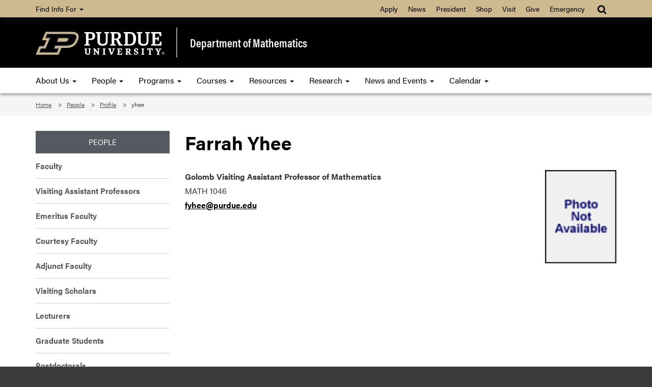

--- FILE ---
content_type: text/html
request_url: https://www.math.purdue.edu/people/profile/fyhee.html
body_size: 5059
content:
<!DOCTYPE html>
<html lang="en">
    
    <head>
        
        <meta charset="utf-8"/><meta content="IE=edge" http-equiv="X-UA-Compatible"/><meta content="width=device-width, initial-scale=1" name="viewport"/>

        <title>yhee - Department of Mathematics - Purdue University</title>
        
                

		<!-- Favicon -->
        <link href="//www.purdue.edu/purdue/images/favicon.ico" rel="shortcut icon"/>

		<!-- CSS -->
		<link href="https://www.purdue.edu/purdue/fonts/united-sans/united-sans.css" rel="stylesheet"/>
<link href="https://use.typekit.net/ghc8hdz.css" rel="stylesheet"/>
        
<script src="https://use.fontawesome.com/a5992bcfed.js"></script>
<noscript>
	<link href="https://use.fontawesome.com/daeafc3302.css" rel="stylesheet"/>
</noscript>
		<link href="../../css/bootstrap.min.css" rel="stylesheet" text="text/css"/>
		<link href="../../css/content-math.css" rel="stylesheet" type="text/css"/> 
        <link href="../../css/styles-new.css" rel="stylesheet" type="text/css"/>
        <link href="https://maxcdn.bootstrapcdn.com/font-awesome/4.4.0/css/font-awesome.min.css" rel="stylesheet"/>
		    <style type="text/css">
        /* Any CSS placed in this text area will be placed inside of a style tag located in the head section of the page. */
	</style>


        <script src="../../javascript/modernizr-custom-min.js"></script>
<script src="//www.purdue.edu/purdue/js/jquery-1.10.2.min.js" type="text/javascript"></script>
        
        
		<span></span><!-- Google Analytics: GA4 -->

<script async src="https://www.googletagmanager.com/gtag/js?id=G-GBN6VF2VV7"></script>
<script>
  window.dataLayer = window.dataLayer || [];
  function gtag(){dataLayer.push(arguments);}
  gtag('js', new Date());

  gtag('config', 'G-GBN6VF2VV7');
</script>

		
	</head>
    
	<body>  
	
	    <a class="nav nav-skipto" href="#main">Skip to main content</a>
	
        
        
        <header class="header">
    
    	    <!-- Gold Bar -->
    		<nav class="navbar navbar-inverse goldbar">
    			<div class="container">
    				<div class="navbar-header">
    					<button class="navbar-toggle left" data-target=".gold" data-toggle="collapse" type="button">
    						<span class="icon-bar"></span>
    						<span class="icon-bar"></span>
    						<span class="icon-bar"></span> Quick Links
    					</button>
    					<button class="navbar-toggle search right" data-target="#search" data-toggle="collapse" type="button"> 
    						<i class="fa fa-search fa-lg"></i> 
    					</button>
    				</div>
    				<div class="collapse navbar-collapse right search" id="search">
    					<ul class="nav navbar-nav navbar-right">
    						<li class="dropdown"><a class="dropdown-toggle" data-toggle="dropdown" href="#" title="Site search"><i class="fa fa-search fa-lg"></i></a>
    							<ul class="dropdown-menu">
    								<li>
    									<div class="form-group">
    										<span></span>
<script>
    (function() {
        var cx = '017690826183710227054:mjxnqnpskjk';
        var gcse = document.createElement('script');
        gcse.type = 'text/javascript';
        gcse.async = true;
        gcse.src = 'https://cse.google.com/cse.js?cx=' + cx;
        var s = document.getElementsByTagName('script')[0];
        s.parentNode.insertBefore(gcse, s);
    })();
</script>

<gcse:searchbox-only id="cse-search-form" resultsUrl="https://www.math.purdue.edu/results.html" queryParameterName="q">
Loading
</gcse:searchbox-only>

    									</div>
    								</li>
    							</ul>
    						</li>
    					</ul>
    				</div>
    				<div class="collapse navbar-collapse gold">
    					<ul class="nav navbar-nav information">
    						<li class="dropdown"><a class="dropdown-toggle" data-toggle="dropdown" href="#">Find Info For <b class="caret"></b></a>
    							<ul class="dropdown-menu"><p class="hide">Find Info For</p>
<li><a href="https://www.purdue.edu/home/academics/">Academics</a></li>
<li><a href="https://www.purdue.edu/home/become-a-student/">Become a Student</a></li>
<li><a href="https://www.purdue.edu/home/current-students/">Current Students</a></li>
<li><a href="https://www.purdue.edu/home/athletics/">Athletics</a></li>
<li><a href="https://www.purdue.edu/home/about/">About</a></li>
<li><a href="https://www.purdue.edu/home/careers/">Careers</a></li>
<li><a href="https://www.purdue.edu/home/research/">Research and Partnerships</a></li>
</ul>
    						</li>
    					</ul>
    					<ul class="nav navbar-nav right quicklinks"><p class="hide">Quick Links</p>
<li><a href="https://www.admissions.purdue.edu/apply/apply.php">Apply</a></li>
<li><a href="https://www.purdue.edu/newsroom/">News</a></li>
<li><a href="https://www.purdue.edu/president/">President</a></li>
<li><a href="https://www.bkstr.com/boilermakersstore">Shop</a></li>
<li><a href="https://www.purdue.edu/visit/">Visit</a></li>
<li><a href="https://connect.purdue.edu/s/givenow?dids=RF0033&amp;sort=1&amp;appealcode=10727">Give</a></li>
<li><a href="https://www.purdue.edu/emergency/">Emergency</a></li>
</ul>
    				</div>
    			</div>
    		</nav>
    
    	    <!-- Top Section -->
            <section class="top">
                <div class="container">
                    <div class="row">
                        <div class="logo col-lg-3 col-md-3 col-sm-4 col-xs-12">
                            <a class="svgLinkContainer" href="https://www.purdue.edu">
								<object class="svgContainer" data="https://www.purdue.edu/purdue/images/PU-H.svg" tabindex="-1" title="Purdue University logo" type="image/svg+xml">
								</object>
                            </a>
                        </div>
                        <div class="department col-lg-9 col-md-9 col-sm-8 col-xs-12">
                            <a href="../../index.html">
                                Department of Mathematics
                            </a>
                        </div>
                    </div>
                </div>
            </section>
    
    	    <!-- Main Navigation -->
    		<nav class="navbar navbar-inverse blackbar">
    			<div class="container">
    				<div class="navbar-header">
    					<button class="navbar-toggle" data-target=".black" data-toggle="collapse" type="button">
    						<span class="icon-bar"></span>
    						<span class="icon-bar"></span>
    						<span class="icon-bar"></span> Menu
    					</button>
    				</div>
    				<div class="collapse navbar-collapse black">
    					<ul class="nav navbar-nav">
<li class="dropdown"><a class="dropdown-toggle" data-toggle="dropdown" href="../../about/index.html">About Us <span class="caret"></span> </a>
<ul class="dropdown-menu">
<li><a href="../../about/index.html">About Us</a></li>
<li class="dropdown-submenu"><a class="dropdown toggle" href="https://www.purdue.edu/science/">College and Departments <span class="caret"></span> </a>
<ul class="dropdown-menu">
<li><a href="https://www.purdue.edu/science/">College of Science</a></li>
<li><a href="https://www.bio.purdue.edu">Department of Biological Sciences</a></li>
<li><a href="https://www.chem.purdue.edu">James Tarpo Jr. and Margaret Tarpo Department of Chemistry</a></li>
<li><a href="https://www.cs.purdue.edu/">Department of Computer Science</a></li>
<li><a href="https://www.eaps.purdue.edu/">Department of Earth, Atmospheric, and Planetary Sciences</a></li>
<li><a href="https://www.math.purdue.edu/">Department of Mathematics</a></li>
<li><a href="https://www.physics.purdue.edu/">Department of Physics and Astronomy</a></li>
<li><a href="https://www.stat.purdue.edu">Department of Statistics</a></li>
</ul>
</li>
<li><a href="../../jobs/faculty.html">Faculty and Staff Hiring</a></li>
<li><a href="../../jobs/index.html">Job Listings</a></li>
<li><a href="../../about/news.html">PUrview Newsletter</a></li>
<li><a href="../alumni/index.html">Giving to Mathematics</a></li>
</ul>
</li>
<li class="dropdown"><a class="dropdown-toggle" data-toggle="dropdown" href="../index.html"> People <span class="caret"></span> </a>
<ul class="dropdown-menu">
<li><a href="../faculty.html">Faculty</a></li>
<li><a href="../visiting-assistant-professors.html">Visiting Assistant Professors</a></li>
<li><a href="../emeritus.html">Emeritus Faculty</a></li>
<li><a href="../courtesy.html">Courtesy Faculty</a></li>
<li><a href="../adjunct.html">Adjunct Faculty</a></li>
<li><a href="../visiting.html">Visiting Scholars</a></li>
<li><a href="../lecturer.html">Lecturers</a></li>
<li><a href="../gradstudents.html">Graduate Students</a></li>
<li><a href="../postdoc.html">Postdoctorals</a></li>
<li><a href="../staff.html">Administration and Staff</a></li>
<li><a href="../studentorgs.html">Student Organizations</a></li>
</ul>
</li>
<li class="dropdown"><a class="dropdown-toggle" data-toggle="dropdown" href="../../academic/index.html"> Programs <span class="caret"></span> </a>
<ul class="dropdown-menu">
<li><a href="https://www.purdue.edu/home/become-a-student/">Apply</a></li>
<li><a href="../../academic/undergrad/index.html">Undergraduate</a></li>
<li><a href="../../academic/grad/index.html">Graduate</a></li>
<li><a href="https://www.science.purdue.edu/actuarial-science/">Actuarial</a></li>
<li><a href="../../academic/applied.html">Applied Math</a></li>
</ul>
</li>
<li class="dropdown"><a class="dropdown-toggle" data-toggle="dropdown" href="https://www.math.purdue.edu/academic/courses/semester/"> Courses <span class="caret"></span> </a>
<ul class="dropdown-menu">
<li><a href="https://www.math.purdue.edu/academic/courses/semester/">Course Pages</a></li>
<li><a href="../../academic/courses/schedule.html">Current Schedules</a></li>
<li><a href="../../academic/courses/Exam-Schedules.html">Exam Schedules</a></li>
<li><a href="../../academic/courses/Course-Description.html">Course Descriptions</a></li>
<li><a href="../../academic/courses/textbook.html">Textbook Listing by CRN</a></li>
<li><a href="../../academic/courses/grad.html">Graduate Topic and more Courses</a></li>
<li><a href="../../academic/courses/advanced_topics_course_descriptions_undergraduate.html">Undergraduate Topics Courses</a></li>
<li><a href="../../academic/tutor/index.html">Tutor List</a></li>
<li><a href="../../academic/courses/oldexams.php">Past Exam Archive</a></li>
<li><a href="https://www.math.purdue.edu/academic/courses/semester/semesters.html">Past Course Archive</a></li>
<li><a href="../../academic/courses/courses-page.html">Questions, Complaints, Grade Appeals</a></li>
</ul>
</li>
<li class="dropdown"><a class="dropdown-toggle" data-toggle="dropdown" href="../../resources/index.html"> Resources <span class="caret"></span> </a>
<ul class="dropdown-menu">
<li><a href="../../resources/index.html">Outside Resources</a></li>
<li><a href="../../resources/internal/index.html">Internal Resources</a></li>
<li><a href="../../resources/computing/index.html">Computing Information</a></li>
<li><a href="../../resources/quick-links.html">Quick Links</a></li>
<li><a href="/resources/business/index">Business Office</a></li>
<li><a href="../../resources/gta.html">Information for TAs and <br/>Limited Term Lecturers </a></li>
<li><a href="../../resources/faculty.html">Information for Faculty</a></li>
<li><a href="../../resources/ada.html">Instructor procedures for <br/>Students with Disabilities </a></li>
</ul>
</li>
<li class="dropdown"><a class="dropdown-toggle" data-toggle="dropdown" href="../../research/index.html"> Research <span class="caret"></span> </a>
<ul class="dropdown-menu">
<li><a href="../faculty.html">Faculty Research Areas</a></li>
<li><a href="https://ccam.math.purdue.edu/">Center for Computational <br/> &amp; Applied Mathematics </a></li>
<li><a href="../../research/funding.html">Funding Opportunities</a></li>
<li><a href="https://www.purdue.edu/research/features/">Research at Purdue</a></li>
<li><a href="../../research/undergraduate.html">Undergraduate Research</a></li>
</ul>
</li>
<li class="dropdown"><a class="dropdown-toggle" data-toggle="dropdown" href="../../news/index.html"> News and Events <span class="caret"></span> </a>
<ul class="dropdown-menu">
<li><a href="../../news/index.html">News</a></li>
<li><a href="https://www.purdue.edu/science/events/science/index.html">Events</a></li>
<li><a href="https://www.purdue.edu/science/marketing-communications/index.html">Marketing and Communications</a></li>
<li><a href="../../news/socialmedia.html">Social Media</a></li>
<li><a href="../../about/news.html">Newsletter</a></li>
</ul>
</li>
<li class="dropdown"><a class="dropdown-toggle" data-toggle="dropdown" href="../../calendar/index.html">Calendar <span class="caret"></span> </a>
<ul class="dropdown-menu">
<li><a href="../../calendar/index.html">Department Calendar</a></li>
<li><a href="../../calendar/mathiskey/index.html">Math Is Key Public Lecture Series</a></li>
<li><a href="../../calendar/houston/index.html">Johnny Houston Lecture Series</a></li>
<li><a href="../../calendar/rubin/index.html">Women in Math Day, Jean E. Rubin <br/>Memorial Lecture </a></li>
<li><a href="../../calendar/conferences/index.html">Upcoming Conferences</a></li>
<li><a href="../../calendar/seminars/index.html">Seminars</a></li>
</ul>
</li>
</ul>
    				</div>
    			</div>
    		</nav>
    		
    	</header>	
    
	    <!-- Breadcrumbs -->
		<section aria-labelledby="breadcrumbs" class="breadcrumb">
			<div class="container">
				<div class="row">
					 
<div id="breadcrumbs">
<ol class="col-lg-12 col-md-12 col-sm-12">
    <li>
            
            
        
                <a href="/">Home</a> 
        </li>
    <li>
            
            
        
                <a href="/people/">People</a> 
        </li>
    <li>
            
            
        
                                    <a href="/people/profile/">Profile</a> 
            </li><li>
                        
                                    yhee
                </li>
</ol>
</div>
				</div>
			</div>
		</section>
		
		
				
    
	    <!-- Main Content -->
		<main class="content" id="main">
			<div class="container">
				<div class="row">
					<div class="maincontent col-lg-9 col-md-9 col-sm-9 col-xs-12 right"> 
                        
						
<script type="text/x-mathjax-config"> 
MathJax.Hub.Config({
     tex2jax: {
         inlineMath: [ ['$','$']],
     }
 }); </script>
<script src="https://cdn.mathjax.org/mathjax/latest/MathJax.js?config=TeX-AMS-MML_HTMLorMML" type="text/javascript"></script>


<style>
    .maincontent{
        line-height:25px !important;
    }
    h4 {
        font-weight: 700;
        padding: 10px 0px 10px 0px;
    }
</style>



            	    	
      		<h1>Farrah Yhee</h1>
	 
		<img alt="Farrah Yhee" src="nophoto.gif" style="float: right;" width="140"/>
		
		<strong>Golomb Visiting Assistant Professor of Mathematics </strong>
		    <ul style="list-style-type: none; padding: 0px; margin: 0px;"></ul> 
		    <ul style="list-style-type: none; padding: 0px; margin: 0px;"><li>MATH 1046</li></ul> 
			<a href="mailto:fyhee@purdue.edu">fyhee@purdue.edu</a> <br/>
			    		                    			
            


	        			
	
						
					</div>					 
				    <div class="sidenav col-lg-3 col-md-3 col-sm-3 col-xs-12">
    					<ul>
<li>People</li>
<li><a href="../faculty.html">Faculty</a></li>
<li><a href="../visiting-assistant-professors.html">Visiting Assistant Professors</a></li>
<li><a href="../emeritus.html">Emeritus Faculty</a></li>
<li><a href="../courtesy.html">Courtesy Faculty</a></li>
<li><a href="../adjunct.html">Adjunct Faculty</a></li>
<li><a href="../visiting.html">Visiting Scholars</a></li>
<li><a href="../lecturer.html">Lecturers</a></li>
<li><a href="../gradstudents.html">Graduate Students</a></li>
<li><a href="../postdoc.html">Postdoctorals</a></li>
<li><a href="../staff.html">Administration and Staff</a></li>
<li><a href="../studentorgs.html"> Student Organizations</a></li>
<li><a href="https://www.purdue.edu/science/Current_Students/advising/">Undergraduate Academic Advising</a></li>
</ul>
					</div>
				</div>
			</div>
			
		</main>
    
	    <!-- Footer -->
		<footer class="footer">
			<div class="container">
				<div class="row panel-group" id="accordion">
					<div class="panel panel-default">
						<div class="panel-heading">
<h4 class="panel-title"><a class="collapsed" data-parent="#accordion" data-toggle="collapse" href="#footerone">Communication <i class="fa fa-plus right"></i><i class="fa fa-minus right"></i> </a></h4>
</div>
<div class="panel-collapse collapse" id="footerone">
<div class="panel-body">
<ul>
<li><a href="https://one.purdue.edu" rel="noopener" target="_blank">OneCampus Portal</a></li>
<li><a href="https://purdue.brightspace.com/">Brightspace</a></li>
<li><a href="https://www.purdue.edu/boilerconnect/">BoilerConnect</a></li>
<li><a href="https://portal.office.com/">Office 365</a></li>
<li><a href="https://outlook.office.com/">Outlook</a></li>
<li><a href="https://mypurdue.purdue.edu">myPurdue</a></li>
</ul>
</div>
</div>
					</div>
					<div class="panel panel-default">
						<div class="panel-heading">
<h4 class="panel-title"><a class="collapsed" data-parent="#accordion" data-toggle="collapse" href="#footertwo">Campus <i class="fa fa-plus right"></i><i class="fa fa-minus right"></i> </a></h4>
</div>
<div class="panel-collapse collapse" id="footertwo">
<div class="panel-body">
<ul>
<li><a href="https://www.purdue.edu/home/faculty-staff/">Faculty and Staff</a></li>
<li><a href="https://www.purdue.edu/hr/">Human Resources</a></li>
<li><a href="https://www.purdue.edu/home/careers/">Careers</a></li>
<li><a href="https://www.purdue.edu/home/colleges_schools/">Colleges and Schools</a></li>
<li><a href="https://www.purdue.edu/directory/" rel="noopener" target="_blank">Directory</a></li>
<li><a href="https://www.purdue.edu/campus-map/">Campus Map</a></li>
</ul>
</div>
</div>
					</div>
					<div class="panel panel-default">
						<div class="panel-heading">
<h4 class="panel-title"><a class="collapsed" data-parent="#accordion" data-toggle="collapse" href="#footerthree">Resources <i class="fa fa-plus right"></i><i class="fa fa-minus right"></i></a></h4>
</div>
<div class="panel-collapse collapse" id="footerthree">
<div class="panel-body">
<ul>
<li><a href="../../resources/index.html">Internal Resources</a></li>
<li><a href="https://www.purdue.edu/science/about/business-office/index.html">Business Office</a></li>
<li><a href="../../resources/gta.html">Information for TAs and Limited Term Lecturers</a></li>
<li><a href="../../resources/faculty.html">Information for Faculty</a></li>
<li><a href="../../resources/ada.html">Instructor procedures for Students with Disabilities</a></li>
</ul>
</div>
</div>
					</div>
					<div class="panel panel-default">
						<div class="panel-heading">
<h4 class="panel-title"><a class="collapsed" data-parent="#accordion" data-toggle="collapse" href="#footerfour">Faculty &amp; Staff <i class="fa fa-plus right"></i><i class="fa fa-minus right"></i> </a></h4>
</div>
<div class="panel-collapse collapse" id="footerfour">
<div class="panel-body">
<ul>
<li><a href="../index.html">People</a></li>
<li><a href="../faculty.html">Faculty</a></li>
<li><a href="../staff.html">Staff</a></li>
<li><a href="../gradstudents.html">Graduate Students</a></li>
</ul>
</div>
</div>
					</div>
                    <div class="motto col-lg-4 col-md-4 col-sm-6">
                        
                        <div class="taglineContainer">
	<div class="tagline">
		<a href="https://www.purdue.edu/science/">
			<img alt="Purdue University College of Science" loading="lazy" src="https://www.purdue.edu/science/images/assets/Science_V-Full-Reverse-RGB.png"/>
		</a>
	</div>
</div>
                        
                        <div class="social">
                            <a href="https://www.facebook.com/PUMathSciences" rel="noopener" target="_blank" title="Purdue Mathematics on Facebook"> <i class="fa fa-facebook"></i> </a> <a href="https://www.youtube.com/user/CoSPurdue" rel="noopener" target="_blank" title="Purdue College of Science on YouTube"> <i class="fa fa-youtube"></i> </a>
                        </div>
                        
                    </div>
				</div>
			</div>
		</footer>
    
	    <!-- Bottom Signature -->
		<section aria-label="Contact and copyright information" class="bottom">
			<div class="container">
				<div class="row">
					<div class="col-lg-12 col-md-12 col-sm-12 col-xs-12">
						<p>Department of Mathematics, Purdue University, 150 N. University Street, West Lafayette, IN 47907-2067</p>
<p>Phone: (765) 494-1901 - FAX: (765) 494-0548 &#160;<a href="../../about/contact.html">Contact Us</a></p>
<p><a href="https://www.purdue.edu/home/disclaimer/">&#169; 2025 Purdue University</a> | <a href="https://www.purdue.edu/home/ea_eou_statement/">An equal access/equal opportunity university</a> | <a href="https://www.purdue.edu/securepurdue/security-programs/copyright-policies/reporting-alleged-copyright-infringement.php">Copyright Complaints</a> | <a href="https://collegescorecard.ed.gov/school/fields/?243780-Purdue-University-Main-Campus">DOE Degree Scorecards</a>&#160;|&#160;<a href="https://www.purdue.edu/vpec/ocr/accessibility-resources/" rel="noopener" target="_blank">Accessibility</a></p>
					</div>
				</div>
			</div>
		</section>
    
        <script src="//www.purdue.edu/purdue/js/bootstrap.min.js"></script>
		 
	</body>
</html>